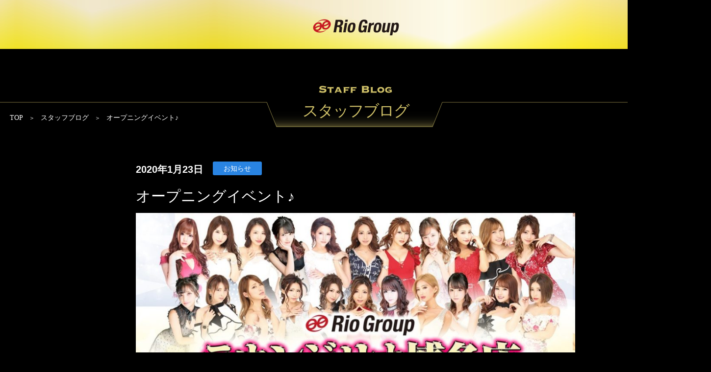

--- FILE ---
content_type: text/html; charset=UTF-8
request_url: https://www.riogroup.org/%E3%82%AA%E3%83%BC%E3%83%97%E3%83%8B%E3%83%B3%E3%82%B0%E3%82%A4%E3%83%99%E3%83%B3%E3%83%88%E2%99%AA/
body_size: 3147
content:
<!DOCTYPE html>
<html dir="ltr" lang="ja" prefix="og: https://ogp.me/ns#">
<head>
	<meta charset="UTF-8" />
	<meta http-equiv="Content-Script-Type" content="text/javascript" />
	<meta http-equiv="Content-Style-Type" content="text/css">
			<title>オープニングイベント♪｜日払いもOK！中洲の求人情報｜リオグループ求人サイト【公式】｜アルバイト・正社員募集｜キャバクラ・クラブ・ガールズバー</title>
		<meta name="description" content="中洲キャバクラ・クラブ・ガールズバーの求人・アルバイト情報。アルバイト・パート・正社員、キャバクラ・クラブで働いていただける方募集中！日払いOK！子育て中、WワークもOK！性別・学歴・経験は問いません。異業種からの転職も歓迎！お酒が飲めなくても大丈夫。送迎ありで通勤が安心ラクラク。" />
	<meta name="keywords" content="中洲,求人,アルバイト,キャバクラ,リオグループ,日払い" />
	<meta name="viewport" content="width=device-width,user-scalable=no,maximum-scale=1" />
	<link rel="canonical" href="https://www.riogroup.org/" />
	<link rel="stylesheet" href="https://www.riogroup.org/css/import.css" type="text/css" media="all" />
	<script type="text/javascript" src="https://www.riogroup.org/js/jquery-1.10.2.js"></script>
	<script type="text/javascript" src="https://www.riogroup.org/js/common.js"></script>
	<!--[if lt IE 8]>
		<script type="text/javascript" src="http://html5shim.googlecode.com/svn/trunk/html5.js"></script>
	<![endif]-->
		<!-- Global site tag (gtag.js) - Google Analytics -->
	<script async src="https://www.googletagmanager.com/gtag/js?id=UA-144117293-5"></script>
	<script>
	 window.dataLayer = window.dataLayer || [];
	 function gtag(){dataLayer.push(arguments);}
	 gtag('js', new Date());
	 gtag('config', 'UA-144117293-5');
	</script>
	<!-- Global site tag (gtag.js) - Google Ads: 695413761 -->
	<script async src="https://www.googletagmanager.com/gtag/js?id=AW-695413761"></script>
	<script> window.dataLayer = window.dataLayer || []; function gtag(){dataLayer.push(arguments);} gtag('js', new Date()); gtag('config', 'AW-695413761'); </script> 
	<!-- Event snippet for オンクリックコンバージョン conversion page In your html page, add the snippet and call gtag_report_conversion when someone clicks on the chosen link or button. -->
	<script> function gtag_report_conversion(url) { var callback = function () { if (typeof(url) != 'undefined') { window.location = url; } }; gtag('event', 'conversion', { 'send_to': 'AW-695413761/c7JlCOuLlbQBEIHYzMsC', 'event_callback': callback }); return false; } </script>
</head>
<body>
	<div id="wrapper">
		<header class="clearfix">
			<h1><a href="https://www.riogroup.org"><img src="https://www.riogroup.org/img/common/logo.png" alt="中洲・アルバイト・求人情報。キャバクラ・クラブ・ホステス"></a></h1>
			<p class="menu_sp sp"><a id="panel-btn"><span id="panel-btn-icon"></span></a></p>
			<div id="panel" class="menu">
				<div class="menu-box" style="display:none;">
					<div class="menu-box-inner">
						<div class="menu-list-index">
							<ul>
								<li><a href="https://www.riogroup.org">TOP</a></li>
								<li><a href="https://www.riogroup.org/floor">フロアレディ募集</a></li>
								<li><a href="https://www.riogroup.org/permanent">正社員募集</a></li>
								<li><a href="https://www.riogroup.org/parttime">アルバイト募集</a></li>
								<li><a href="https://www.riogroup.org/kitchen">キッチンスタッフ募集</a></li>
								<li><a href="https://www.riogroup.org/blog">スタッフブログ</a></li>
							</ul>
						</div>
					</div>
				</div>
			</div><!-- /.menu -->
		</header><article id="blog" class="low">
	<section class="sec01">
		<h2><img src="https://www.riogroup.org/img/blog/ttl_blog_en.png" alt="スタッフブログ"><br>スタッフブログ</h2>
		<div class="breadcrumb">
			<ul>
				<li><a href="https://www.riogroup.org">TOP</a></li>
				<li><a href="https://www.riogroup.org/blog">スタッフブログ</a></li>
				<li>オープニングイベント♪</li>
			</ul>
		</div>
		<div class="inner">
			<div class="blog_detail">
			    <p class="date">2020年1月23日</p>
				<p class="cate">お知らせ</p>
				<p class="ttl">オープニングイベント♪</p>
				
<figure class="wp-block-image size-large"><img loading="lazy" decoding="async" width="1024" height="1024" src="https://www.riogroup.org/wp/wp-content/uploads/2020/01/f5f6a36dfe3d38ca165f26e0428300c7-1024x1024.jpg" alt="" class="wp-image-242" srcset="https://www.riogroup.org/wp/wp-content/uploads/2020/01/f5f6a36dfe3d38ca165f26e0428300c7-1024x1024.jpg 1024w, https://www.riogroup.org/wp/wp-content/uploads/2020/01/f5f6a36dfe3d38ca165f26e0428300c7-300x300.jpg 300w, https://www.riogroup.org/wp/wp-content/uploads/2020/01/f5f6a36dfe3d38ca165f26e0428300c7-768x768.jpg 768w, https://www.riogroup.org/wp/wp-content/uploads/2020/01/f5f6a36dfe3d38ca165f26e0428300c7-100x100.jpg 100w, https://www.riogroup.org/wp/wp-content/uploads/2020/01/f5f6a36dfe3d38ca165f26e0428300c7.jpg 1080w" sizes="auto, (max-width: 1024px) 100vw, 1024px" /></figure>



<p>ラウンジリオ博多店オープンまで残すところ10日になりました！</p>



<p></p>



<p>ラウンジリオ博多店ではオープンイベントをオープン初日の2月3日より2月8日までの5日間で行います♪</p>



<p>そしてリオグループアプリ会員の皆様！</p>



<p>アプリ会員の方はオールタイム￥３０００でございますよ！！！</p>



<p>博多駅界隈で働いてるサラリーマンの皆様！居酒屋でご飯を食べて！ラウンジリオ博多店で可愛い女の子とお酒を飲んで！終電で帰れますよ！博多駅目の前！最高ですね！</p>



<figure class="wp-block-image size-large"><img loading="lazy" decoding="async" width="860" height="758" src="https://www.riogroup.org/wp/wp-content/uploads/2020/01/e015e47407699ceea848c3cd817fbddc.jpg" alt="" class="wp-image-243" srcset="https://www.riogroup.org/wp/wp-content/uploads/2020/01/e015e47407699ceea848c3cd817fbddc.jpg 860w, https://www.riogroup.org/wp/wp-content/uploads/2020/01/e015e47407699ceea848c3cd817fbddc-300x264.jpg 300w, https://www.riogroup.org/wp/wp-content/uploads/2020/01/e015e47407699ceea848c3cd817fbddc-768x677.jpg 768w, https://www.riogroup.org/wp/wp-content/uploads/2020/01/e015e47407699ceea848c3cd817fbddc-100x88.jpg 100w" sizes="auto, (max-width: 860px) 100vw, 860px" /></figure>



<p>博多駅筑紫口から出て、大通りの西日本シティ銀行横の道を入りまっすぐ進めば左手にすぐ大きな看板が見えます♪</p>



<p>まだまだ求人も募集しておりますよ！中洲では働きたくないな～なんて方には最高の立地です！終電までもOK!</p>



<p>大変便利な立地にありますので近所に住んでる学生さんやOLさんも掛け持ちでの勤務も問題なし！次の日は朝早いから・・・なんて日は早上がりもできますよ！自由シフト制なので自分でシフトを決めて頂けます！</p>



<p>未経験の方でも問題なく働けますので皆様の応募お待ちしております♪</p>



<p>そして男性幹部候補も大募集です！新規オープンのお店になりますので全てが真新しく、新天地で今までの経験を全て活かしませんか？全てがお給料として跳ね返ってきますよ！高待遇のリオグループで是非今までの経験を活かしてくださいね！お待ちしております！</p>
			</div>
			<div class="pager2">
				<ul class="pageNav">
					<li><a href="https://www.riogroup.org/%e3%82%aa%e3%83%bc%e3%83%97%e3%83%8b%e3%83%b3%e3%82%b0%e3%82%b9%e3%82%bf%e3%83%83%e3%83%95%e5%a4%a7%e5%8b%9f%e9%9b%86%ef%bc%81/" rel="prev">< 前のブログ</a></li>
					<li><a href="https://www.riogroup.org/blog">ブログ一覧に戻る</a></li>
					<li><a href="https://www.riogroup.org/%e3%83%a9%e3%82%a6%e3%83%b3%e3%82%b8%e3%83%aa%e3%82%aa%e5%8d%9a%e5%a4%9a%e3%82%aa%e3%83%bc%e3%83%97%e3%83%b3%e7%9b%ae%e5%89%8d%ef%bc%81/" rel="next">次のブログ ></a></li>
				</ul>
			</div>
		</div>
	</section>
</article>
  
		<footer>
			<h1><img src="https://www.riogroup.org/img/common/logo_f.png" alt="中洲・アルバイト・求人情報「リオグループ」キャバクラ・クラブ" /></h1>
		</footer>
		<div id="pageTop"><a href="#wrapper" class="alpha"><img src="https://www.riogroup.org/img/common/btn_pagetop.png" alt="ページの先頭へ戻る" /></a></div>
	</div>
</body>
</html>

--- FILE ---
content_type: text/css
request_url: https://www.riogroup.org/css/import.css
body_size: -47
content:
@import "reset.css";
@import "base.css";
@import "style.css";


--- FILE ---
content_type: text/css
request_url: https://www.riogroup.org/css/reset.css
body_size: 168
content:

/* ****************************************************
	���Z�b�g
***************************************************** */
body, div,
dl, dt, dd, ul, ol, li,
h1, h2, h3, h4, h5, h6,
pre, form, fieldset, input, textarea,
p, blockquote, th, td, figure {
	margin:0;
	padding:0;
}

img {
	border:0;
	vertical-align:bottom;
}
p.btm img {
	border:0;
	vertical-align:top;
}

address, caption, cite, code, dfn, em, strong, th, var {
	font-style:normal;
	font-weight:normal;
}

ul {
	list-style:none;
}

caption, th {
	text-align:left;
}

h1, h2, h3, h4, h5, h6 {
	font-size:100%;
	font-weight:normal;
}



--- FILE ---
content_type: text/css
request_url: https://www.riogroup.org/css/base.css
body_size: 1929
content:
@charset "UTF-8";
/* html
------------------------------------------------- */
html {
  overflow-y: scroll;
  height: 100%; }

/* body
------------------------------------------------- */
body {
  background: #000;
  width: 100%;
  min-width: 1450px;
  height: 100%;
  color: #000;
  font-size: 24px;
  line-height: 1.6;
  font-family: "游明朝", YuMincho, "ヒラギノ明朝 ProN W3", "Hiragino Mincho ProN", "HG明朝E", "ＭＳ Ｐ明朝", "ＭＳ 明朝", serif;
  _display: inline;
  _zoom: 1; }
  body .pc {
    display: block; }
  body .sp {
    display: none; }

@media (min-device-width: 641px) and (max-device-width: 1024px) {
  body {
    min-width: 1024px; } }
@media (max-width: 640px) {
  body {
    min-width: 320px;
    max-width: 640px;
    font-size: 13px; }
    body img {
      width: 100%;
      height: auto; }
    body .pc {
      display: none; }
    body .sp {
      display: block; } }
/* wrapper
------------------------------------------------- */
#wrapper {
  width: 100%;
  height: 100%;
  margin: 0 auto;
  padding: 0;
  text-align: left;
  position: relative; }

/* header
------------------------------------------------- */
header {
  background: url("../img/common/bg_header.jpg") no-repeat center top;
  height: 100px; }
  header h1 {
    padding: 35px 0 0;
    text-align: center; }

@media (max-width: 640px) {
  header {
    position: fixed;
    top: 0;
    background-size: cover;
    width: 94%;
    height: auto;
    padding: 4% 3%;
    z-index: 9999; }
    header h1 {
      width: 40%;
      float: left;
      margin: 0;
      padding: 2% 0 0; }
    header .menu_sp {
      width: 10%;
      float: right;
      margin: 0; }
    header #panel-btn {
      display: inline-block;
      position: relative; }
    header #panel-btn-icon {
      display: block;
      position: absolute;
      top: 50%;
      left: 50%;
      background: #000;
      width: 34px;
      height: 4px;
      margin: -1px 0 0 0;
      transition: .2s; }
    header #panel-btn-icon:before, header #panel-btn-icon:after {
      display: block;
      content: "";
      position: absolute;
      top: 50%;
      left: 50%;
      background: #000;
      width: 34px;
      height: 4px;
      margin-left: -17px;
      transition: .3s; }
    header #panel-btn-icon:before {
      margin-top: -14px; }
    header #panel-btn-icon:after {
      margin-top: 11px; }
    header #panel-btn .close {
      background: transparent; }
    header #panel-btn .close:before, header #panel-btn .close:after {
      margin-top: 0; }
    header #panel-btn .close:before {
      transform: rotate(-45deg);
      -webkit-transform: rotate(-45deg); }
    header #panel-btn .close:after {
      transform: rotate(-135deg);
      -webkit-transform: rotate(-135deg); }
    header .menu-box {
      display: block;
      width: 100%;
      height: auto;
      z-index: 9999;
      position: absolute;
      top: 98%;
      left: 0; }
      header .menu-box:after {
        content: ""; }
      header .menu-box .menu-box-inner {
        display: block;
        background: #cfc068;
        padding: 0; }
      header .menu-box .menu-list-index li {
        border-bottom: 1px solid #000;
        background: url(../img/common/icon_arrow_btn.png) no-repeat 4% center;
        background-size: 7px auto; }
        header .menu-box .menu-list-index li a {
          display: block;
          padding: 3% 5%;
          font-weight: bold;
          text-decoration: none; } }
/* mv
------------------------------------------------- */
#mv {
  width: 100%;
  height: 875px; }

.bg-slider {
  width: 100vw;
  height: 100vh;
  background-position: center center;
  background-size: cover;
  display: flex;
  align-items: center;
  justify-content: center; }

@media (min-device-width: 641px) and (max-device-width: 1024px) {
  #mv {
    height: 600px; }
    #mv p {
      width: 60%;
      margin: 0 auto;
      padding-top: 170px; }
      #mv p img {
        width: 100%;
        height: auto; } }
@media (max-width: 640px) {
  #mv {
    height: 300px;
    padding-top: 17%; }
    #mv p {
      width: 70%;
      margin: 0 auto; } }
/* article
------------------------------------------------- */
article h2 {
  background: url("../img/common/bg_ttl01.png") no-repeat center bottom;
  height: 110px;
  margin-bottom: 70px;
  text-align: center;
  color: #cfc068;
  font-size: 32px;
  letter-spacing: -2px; }
  article h2 img {
    margin-bottom: 10px; }
article .breadcrumb {
  position: absolute;
  top: 130px;
  left: 20px; }
  article .breadcrumb ul {
    overflow: hidden; }
    article .breadcrumb ul li {
      float: left;
      color: #fff;
      font-size: 14px; }
      article .breadcrumb ul li a {
        color: #fff;
        text-decoration: none; }
        article .breadcrumb ul li a:hover {
          color: #cfc068; }
      article .breadcrumb ul li a::after {
        display: inline-block;
        content: '\FF1E';
        margin: 0 1em;
        color: #fff;
        font-size: 12px; }
article h3.type01 {
  background: url("../img/common/bg_ttl01.png") no-repeat center bottom;
  height: 60px;
  margin-bottom: 70px;
  text-align: center;
  color: #cfc068;
  font-size: 32px;
  letter-spacing: 2px; }
article h3.type02 {
  background: url("../img/common/bg_ttl02.png") no-repeat center bottom;
  height: 60px;
  margin-bottom: 50px;
  text-align: center;
  color: #000;
  font-size: 32px;
  letter-spacing: 2px; }
article .support {
  margin-bottom: 110px;
  text-align: center; }
article .block_taiken {
  width: 1384px;
  margin: 0 auto;
  position: relative; }
  article .block_taiken .box_top {
    height: 4px; }
    article .block_taiken .box_top img {
      vertical-align: top; }
  article .block_taiken .box {
    background: url("../img/common/bg_box_mdl.png") repeat-y center top;
    padding: 95px 26px 25px; }
    article .block_taiken .box .ttl_taiken {
      position: absolute;
      top: -65px;
      left: 210px; }
    article .block_taiken .box ul.contact {
      overflow: hidden; }
      article .block_taiken .box ul.contact li {
        width: 436px;
        float: left;
        margin-right: 10px; }
        article .block_taiken .box ul.contact li:last-child {
          margin-right: 0; }
  article .block_taiken .box_btm {
    height: 4px; }
    article .block_taiken .box_btm img {
      vertical-align: top; }

@media (min-device-width: 641px) and (max-device-width: 1024px) {
  article .block_taiken {
    width: 100%; }
    article .block_taiken .box_top img {
      width: 100%;
      height: auto; }
    article .block_taiken .box {
      background-size: 100% auto;
      padding: 95px 3% 25px; }
      article .block_taiken .box .ttl_taiken {
        position: absolute;
        top: -50px;
        left: 10%;
        width: 80%; }
        article .block_taiken .box .ttl_taiken img {
          width: 100%;
          height: auto; }
      article .block_taiken .box ul.contact li {
        width: 32%;
        margin-right: 2%; }
        article .block_taiken .box ul.contact li img {
          width: 100%;
          height: auto; }
    article .block_taiken .box_btm img {
      width: 100%;
      height: auto; } }
@media (max-width: 640px) {
  article.low {
    padding-top: 12%; }
  article h2 {
    background-size: auto 38px;
    height: 60px;
    margin-bottom: 5%;
    font-size: 16px; }
    article h2 img {
      margin-bottom: 2%;
      width: auto;
      height: 12px; }
  article .breadcrumb {
    position: relative;
    top: 0;
    left: 3%;
    margin-bottom: 7%; }
    article .breadcrumb ul li {
      font-size: 12px; }
      article .breadcrumb ul li a:hover {
        color: #fff; }
  article h3.type01 {
    background-size: auto 38px;
    height: 40px;
    margin-bottom: 7%;
    font-size: 18px; }
  article h3.type02 {
    background-size: auto 38px;
    height: 40px;
    margin-bottom: 7%;
    font-size: 18px; }
  article .support {
    margin-bottom: 5%; }
  article .block_taiken {
    width: 100%;
    margin: 0 auto; }
    article .block_taiken .box_top {
      display: none; }
    article .block_taiken .box {
      border: none;
      background: none;
      padding: 2% 0 3%; }
      article .block_taiken .box .ttl_taiken {
        position: relative;
        top: 0;
        left: 0;
        width: 100%;
        margin-bottom: 5%; }
      article .block_taiken .box ul.contact li {
        width: 100%;
        margin: 0 0 2%; }
        article .block_taiken .box ul.contact li:last-child {
          margin: 0; }
    article .block_taiken .box_btm {
      display: none; } }
* html #pageTop {
  position: absolute; }

#pageTop {
  position: fixed;
  width: 70px;
  height: 70px;
  right: 2%;
  bottom: 4%;
  z-index: 1000;
 }

@media (max-width: 640px) {
  * html #pageTopSp {
    position: absolute; }

  #pageTop {
    position: fixed;
    width: 10%;
    height: auto;
    right: 2%;
    bottom: 2%;
    z-index: 10; }
}
/* footer
------------------------------------------------- */
footer {
  border-top: 1px solid #fff;
  width: 100%;
  padding: 30px 0;
  text-align: center; }

@media (max-width: 640px) {
  footer {
    padding: 6% 0; }
    footer h1 {
      width: 40%;
      margin: 0 auto; } }
/* *******************************************
     common
******************************************* */
/* link
------------------------------------------------- */
a:link,
a:visited {
  color: #000;
  text-decoration: none; }

a:hover,
a:active {
  color: #000;
  text-decoration: underline; }

/* alpha
------------------------------------------------- */
a img {
  -webkit-transition: 0.3s ease-in-out;
  -moz-transition: 0.3s ease-in-out;
  -o-transition: 0.3s ease-in-out;
  transition: 0.3s ease-in-out; }

a.alpha:hover img {
  opacity: 0.7;
  filter: alpha(opacity=70);
  -moz-transition: .5s;
  -webkit-transition: .5s;
  -o-transition: .5s;
  -ms-transition: .5s;
  transition: .5s; }

@media (max-width: 640px) {
  a img {
    -webkit-transition: 0s ease-in-out;
    -moz-transition: 0s ease-in-out;
    -o-transition: 0s ease-in-out;
    transition: 0s ease-in-out; }

  a.alpha:hover img {
    opacity: 0.7;
    filter: alpha(opacity=70);
    -moz-transition: 0s;
    -webkit-transition: 0s;
    -o-transition: 0s;
    -ms-transition: 0s;
    transition: 0s; } }
/* clearfix
------------------------------------------------- */
.clearfix:after {
  content: ".";
  display: block;
  height: 0;
  clear: both;
  visibility: hidden; }


--- FILE ---
content_type: text/css
request_url: https://www.riogroup.org/css/style.css
body_size: 5024
content:
@charset "UTF-8";
/* *******************************************
     top
******************************************* */
#top .sec01 {
  padding: 50px 0 80px; }
  #top .sec01 .inner {
    width: 1384px;
    margin: 0 auto; }

    #top .sec01 .inner ul.job {
      margin-bottom: 120px;
      overflow: hidden;
     }
      #top .sec01 .inner ul.job li {
        width: 337px;
        float: left;
        margin-right: 12px; }
        #top .sec01 .inner ul.job li:last-child {
          margin-right: 0; }
    #top .sec01 .inner .txt {
      margin-bottom: 20px;
      text-align: center;
      color: #fff;
      font-size: 32px; }

    .banner-area01{
      display:block;
      margin:0px 0px 7em;
    }
    .banner-area01 .sub-ttl{
      text-align:center;
      display:block;
      max-width: 200px;
      width: 100%;
      margin: 0px auto 20px;      
    }
    .pc-block{display:block;}
    .sp-block{display:none;}


@media screen and (max-width:640px){

  .banner-area01{
    display:block;
    margin:0px 0px 2em;
  }
  .banner-area01 .sub-ttl{
    text-align:center;
    display:block;
    max-width: 100px;
    width: 100%;
    margin: 0px auto 20px;      
  }
  .pc-block{display:none;}
  .sp-block{display:block;}

}



@media (min-device-width: 641px) and (max-device-width: 1024px) {
  #top .sec01 .inner {
    width: 94%; }
    #top .sec01 .inner ul.job li {
      width: 24%;
      margin-right: 1.333%; }
      #top .sec01 .inner ul.job li img {
        width: 100%;
        height: auto; } }
@media (max-width: 640px) {
  #top .sec01 {
    padding: 6% 0 8%; }
    #top .sec01 .inner {
      width: 94%; }
      #top .sec01 .inner ul.job {
        margin-bottom: 5%; }
        #top .sec01 .inner ul.job li {
          width: 49%;
          margin-right: 0; }
          #top .sec01 .inner ul.job li:nth-child(even) {
            float: right; }
          #top .sec01 .inner ul.job li:nth-child(-n+2) {
            margin-bottom: 2%; }
      #top .sec01 .inner .txt {
        margin-bottom: 5%;
        font-size: 18px; } }
#top .sec02 {
  background: #cfc068;
  padding: 50px 0 60px; }
  #top .sec02 .inner {
    width: 1450px;
    margin: 0 auto; }
    #top .sec02 .inner ul {
      border: 4px solid #000;
      margin-top: 430px;
      padding: 80px 28.5px 25px; }
      #top .sec02 .inner ul li {
        width: 448px;
        float: left;
        margin-top: -450px;
        margin-right: 20px; }
        #top .sec02 .inner ul li:last-child {
          margin-right: 0; }
        #top .sec02 .inner ul li figure {
          margin-bottom: 15px; }
        #top .sec02 .inner ul li h4 {
          margin-bottom: 5px;
          text-align: center;
          font-size: 40px; }
        #top .sec02 .inner ul li p {
          line-height: 1.2; }

@media (min-device-width: 641px) and (max-device-width: 1024px) {
  #top .sec02 .inner {
    width: 94%; }
    #top .sec02 .inner ul {
      border: none;
      margin-top: 0;
      padding: 0; }
      #top .sec02 .inner ul li {
        width: 32%;
        margin-top: 0;
        margin-right: 2%; }
        #top .sec02 .inner ul li figure img {
          width: 100%;
          height: auto; }
        #top .sec02 .inner ul li h4 {
          font-size: 24px; }
        #top .sec02 .inner ul li p {
          font-size: 18px; } }
@media (max-width: 640px) {
  #top .sec02 {
    padding: 5% 0; }
    #top .sec02 .inner {
      width: 94%; }
      #top .sec02 .inner ul {
        border: none;
        margin-top: 0;
        padding: 0; }
        #top .sec02 .inner ul li {
          width: 100%;
          float: none;
          margin: 0 0 7%; }
          #top .sec02 .inner ul li figure {
            width: 70%;
            margin: 0 auto 2%; }
          #top .sec02 .inner ul li h4 {
            margin-bottom: 1%;
            font-size: 18px; } }
#top .sec03 {
  padding: 60px 0 60px; }
  #top .sec03 .inner {
    width: 1388px;
    margin: 0 auto; }
    #top .sec03 .inner .ttl {
      margin-bottom: 35px;
      text-align: center; }
    #top .sec03 .inner ul.type01 {
      margin-bottom: 40px;
      overflow: hidden; }
      #top .sec03 .inner ul.type01 li {
        margin-bottom: 10px; }
        #top .sec03 .inner ul.type01 li:first-child {
          background: #fff;
          width: 100%;
          text-align: center; }
        #top .sec03 .inner ul.type01 li:nth-child(n+2) {
          float: left;
          margin-right: 10px; }
        #top .sec03 .inner ul.type01 li:nth-child(3n+4) {
          margin-right: 0; }

@media (min-device-width: 641px) and (max-device-width: 1024px) {
  #top .sec03 {
    padding: 60px 0 30px; }
    #top .sec03 .inner {
      width: 94%; }
      #top .sec03 .inner ul.type01 li:nth-child(n+2) {
        width: 32.5%;
        margin-right: 1.25%; }
        #top .sec03 .inner ul.type01 li:nth-child(n+2) img {
          width: 100%;
          height: auto; }
      #top .sec03 .inner ul.type01 li:nth-child(3n+4) {
        margin-right: 0; } }
@media (max-width: 640px) {
  #top .sec03 {
    padding: 6% 0 3%; }
    #top .sec03 .inner {
      width: 94%; }
      #top .sec03 .inner .ttl {
        margin-bottom: 5%; }
      #top .sec03 .inner ul.type01 {
        margin-bottom: 5%; }
        #top .sec03 .inner ul.type01 li {
          margin-bottom: 2%; }
          #top .sec03 .inner ul.type01 li:first-child {
            width: 80%;
            float: none;
            padding: 0 10%; }
          #top .sec03 .inner ul.type01 li:nth-child(n+2) {
            width: 49%;
            margin-right: 0; }
          #top .sec03 .inner ul.type01 li:nth-child(2n+2) {
            clear: both;
            float: left; }
          #top .sec03 .inner ul.type01 li:nth-child(2n+3) {
            float: right; } }
#top .sec04 {
  background: #cfc068;
  padding: 50px 0 60px; }
  #top .sec04 .inner {
    width: 1450px;
    margin: 0 auto; }
    #top .sec04 .inner .box {
      border: 4px solid #000;
      margin-top: 430px;
      padding: 80px 28.5px 25px; }
      #top .sec04 .inner .box ul {
        margin-top: -450px;
        margin-bottom: 20px;
        overflow: hidden; }
        #top .sec04 .inner .box ul li {
          width: 682px; }
          #top .sec04 .inner .box ul li:first-child {
            float: left; }
          #top .sec04 .inner .box ul li:last-child {
            float: right; }
      #top .sec04 .inner .box h4 {
        margin-bottom: 5px;
        text-align: center;
        font-size: 40px; }
      #top .sec04 .inner .box p {
        line-height: 1.2; }

@media (min-device-width: 641px) and (max-device-width: 1024px) {
  #top .sec04 .inner {
    width: 94%; }
    #top .sec04 .inner .box {
      border: none;
      margin-top: 0;
      padding: 0; }
      #top .sec04 .inner .box ul {
        margin-top: 0; }
        #top .sec04 .inner .box ul li {
          width: 49%; }
          #top .sec04 .inner .box ul li img {
            width: 100%;
            height: auto; }
      #top .sec04 .inner .box h4 {
        font-size: 24px; }
      #top .sec04 .inner .box p {
        font-size: 18px; } }
@media (max-width: 640px) {
  #top .sec04 {
    padding: 5% 0 6%; }
    #top .sec04 .inner {
      width: 94%; }
      #top .sec04 .inner .box {
        border: none;
        margin-top: 0;
        padding: 0; }
        #top .sec04 .inner .box ul {
          margin-top: 0;
          margin-bottom: 3%; }
          #top .sec04 .inner .box ul li {
            width: 100%;
            margin-bottom: 2%; }
        #top .sec04 .inner .box h4 {
          margin-bottom: 1%;
          font-size: 18px; } }
#top .sec05 {
  padding: 70px 0 70px; }
  #top .sec05 .inner {
    width: 94%;
    margin: 0 auto; }
    #top .sec05 .inner .ttl {
      margin-bottom: 35px;
      text-align: center; }
    #top .sec05 .inner .kari img {
      width: 100%;
      height: auto; }

@media (min-device-width: 641px) and (max-device-width: 1024px) {
  #top .sec05 .inner {
    max-width: 94%; } }
@media (max-width: 640px) {
  #top .sec05 {
    padding: 7% 0; }
    #top .sec05 .inner {
      max-width: 94%; }
      #top .sec05 .inner .ttl {
        width: 40%;
        margin: 0 auto 7%; } }
#top .sec06 {
  background: #cfc068;
  padding: 50px 0 60px; }
  #top .sec06 .inner {
    width: 1388px;
    margin: 0 auto; }
    #top .sec06 .inner ul {
      margin-bottom: 35px;
      overflow: hidden; }
      #top .sec06 .inner ul li {
        width: 448px;
        float: left;
        margin-right: 20px;
        overflow: hidden; }
        #top .sec06 .inner ul li:last-child {
          margin-right: 0; }
        #top .sec06 .inner ul li .date {
          float: left;
          margin-bottom: 10px;
          font-size: 20px;
          font-weight: bold;
          font-family: YuGothic,'Yu Gothic','Hiragino Kaku Gothic ProN','ヒラギノ角ゴ ProN W3',sans-serif; }
        #top .sec06 .inner ul li .cate {
          border-radius: 3px;
          background: #2984e2;
          width: 100px;
          float: left;
          margin-left: 20px;
          padding: 3px 0;
          text-align: center;
          color: #fff;
          font-size: 14px;
          font-family: YuGothic,'Yu Gothic','Hiragino Kaku Gothic ProN','ヒラギノ角ゴ ProN W3',sans-serif; }
        #top .sec06 .inner ul li figure {
          clear: both;
          margin-bottom: 15px; }
          #top .sec06 .inner ul li figure img {
            width: 100%;
            height: auto; }
        #top .sec06 .inner ul li .ttl {
          font-size: 30px; }
        #top .sec06 .inner ul li a:hover {
          text-decoration: none; }
    #top .sec06 .inner .btn a {
      display: block;
      background: #000;
      width: 500px;
      height: 75px;
      margin: 0 auto;
      padding-top: 25px;
      text-align: center;
      color: #cfc068 !important;
      font-size: 32px;
      -webkit-transition: 0.3s ease-in-out;
      -moz-transition: 0.3s ease-in-out;
      -o-transition: 0.3s ease-in-out;
      transition: 0.3s ease-in-out; }
      #top .sec06 .inner .btn a:hover {
        background: #666;
        text-decoration: none;
        -moz-transition: .5s;
        -webkit-transition: .5s;
        -o-transition: .5s;
        -ms-transition: .5s;
        transition: .5s; }

@media (min-device-width: 641px) and (max-device-width: 1024px) {
  #top .sec06 .inner {
    width: 94%; }
    #top .sec06 .inner ul li {
      width: 32%;
      margin-right: 2%; }
      #top .sec06 .inner ul li .date {
        font-size: 18px; }
      #top .sec06 .inner ul li .ttl {
        margin-bottom: 5px;
        font-size: 24px; }
    #top .sec06 .inner .btn a {
      width: 400px;
      height: 55px;
      padding-top: 15px;
      font-size: 24px; }
      #top .sec06 .inner .btn a:hover {
        background: #000; } }
@media (max-width: 640px) {
  #top .sec06 {
    padding: 5% 0 6%; }
    #top .sec06 .inner {
      width: 94%; }
      #top .sec06 .inner ul {
        margin-bottom: 4%; }
        #top .sec06 .inner ul li {
          width: 48%;
          margin-right: 0;
          margin-bottom: 7%; }
          #top .sec06 .inner ul li:nth-child(even) {
            float: right; }
          #top .sec06 .inner ul li .date {
            margin-bottom: 3%;
            font-size: 14px; }
          #top .sec06 .inner ul li .cate {
            width: 60px;
            margin-left: 10px;
            padding: 2px 0;
            font-size: 10px; }
          #top .sec06 .inner ul li figure {
            margin-bottom: 3%; }
          #top .sec06 .inner ul li .ttl {
            font-size: 18px; }
      #top .sec06 .inner .btn a {
        width: 100%;
        height: 36px;
        padding-top: 13px;
        font-size: 18px; }
        #top .sec06 .inner .btn a:hover {
          background: #000; } }
#top .sec07 {
  padding: 50px 0 70px; }
  #top .sec07 .inner {
    width: 1388px;
    margin: 0 auto; }
    #top .sec07 .inner dl {
      overflow: hidden; }
      #top .sec07 .inner dl dt {
        float: left; }
      #top .sec07 .inner dl dd {
        float: right; }

@media (min-device-width: 641px) and (max-device-width: 1024px) {
  #top .sec07 .inner {
    width: 94%; }
    #top .sec07 .inner dl dt {
      width: 49%; }
    #top .sec07 .inner dl dd {
      width: 49%; }
    #top .sec07 .inner dl img {
      width: 100%;
      height: auto; } }
@media (max-width: 640px) {
  #top .sec07 {
    padding: 5% 0 7%; }
    #top .sec07 .inner {
      width: 94%; }
      #top .sec07 .inner dl dt {
        float: none;
        margin-bottom: 2%; }
      #top .sec07 .inner dl dd {
        float: none; } }
#top .sec_store {
  background: #fff;
  padding: 60px 0 50px; }
  #top .sec_store .inner {
    width: 1070px;
    margin: 0 auto; }
    #top .sec_store .inner .ttl {
      margin-bottom: 50px;
      text-align: center; }
    #top .sec_store .inner ul {
      overflow: hidden; }
      #top .sec_store .inner ul li {
        float: left;
        margin-right: 15px;
        margin-bottom: 20px; }
        #top .sec_store .inner ul li:nth-child(7n) {
          margin-right: 0; }

@media (min-device-width: 641px) and (max-device-width: 1024px) {
  #top .sec_store .inner {
    width: 94%; }
    #top .sec_store .inner ul li {
      width: 13.5%;
      margin-right: 0.9%; }
      #top .sec_store .inner ul li img {
        width: 100%;
        height: auto; } }
@media (max-width: 640px) {
  #top .sec_store {
    padding: 6% 0 5%; }
    #top .sec_store .inner {
      width: 94%; }
      #top .sec_store .inner .ttl {
        width: 40%;
        margin: 0 auto 6%; }
      #top .sec_store .inner ul li {
        width: 32%;
        float: left;
        margin-right: 2%;
        margin-bottom: 2%; }
        #top .sec_store .inner ul li:nth-child(3n) {
          margin-right: 0 !important; }
        #top .sec_store .inner ul li:nth-child(7n) {
          margin-right: 2%; } }
/* *******************************************
     job
******************************************* */
#job .sec01 {
  padding: 50px 0 0;
  position: relative; }
  #job .sec01 .inner {
    width: 1384px;
    margin: 0 auto; }
    #job .sec01 .inner .box_top {
      height: 4px; }
      #job .sec01 .inner .box_top img {
        vertical-align: top; }
    #job .sec01 .inner .box01 {
      background: url("../img/common/bg_box_mdl.png") repeat-y center top;
      padding: 0 4px;
      overflow: hidden; }
      #job .sec01 .inner .box01 figure {
        width: 536px;
        float: left; }
        #job .sec01 .inner .box01 figure + div {
          width: 770px;
          float: right;
          padding: 30px 35px 0;
          color: #fff; }
          #job .sec01 .inner .box01 figure + div ul li:first-child {
            margin-bottom: 30px; }
          #job .sec01 .inner .box01 figure + div ul li h4 {
            border-bottom: 1px solid #fff;
            width: 470px;
            margin-bottom: 20px;
            padding-bottom: 5px;
            font-size: 40px; }
            #job .sec01 .inner .box01 figure + div ul li h4 span {
              margin-left: 25px;
              font-size: 16px;
              font-weight: bold; }
          #job .sec01 .inner .box01 figure + div ul li p {
            line-height: 1.2; }
          #job .sec01 .inner .box01 figure + div .txt_box h4 {
            border-bottom: 1px solid #fff;
            width: 470px;
            margin-bottom: 20px;
            padding-bottom: 5px;
            font-size: 40px; }
            #job .sec01 .inner .box01 figure + div .txt_box h4 span {
              margin-left: 25px;
              font-size: 16px;
              font-weight: bold; }
          #job .sec01 .inner .box01 figure + div .txt_box p {
            margin-bottom: 20px;
            line-height: 1.2; }
    #job .sec01 .inner .box_btm {
      height: 4px;
      margin-bottom: 40px; }
      #job .sec01 .inner .box_btm img {
        vertical-align: top; }
    #job .sec01 .inner .pict {
      margin-bottom: 40px;
      overflow: hidden; }
      #job .sec01 .inner .pict li {
        width: 448px;
        float: left;
        margin-right: 20px; }
        #job .sec01 .inner .pict li:last-child {
          margin-right: 0; }
    #job .sec01 .inner .box02 {
      background: url("../img/common/bg_box_mdl.png") repeat-y center top;
      padding: 0 4px;
      overflow: hidden; }
      #job .sec01 .inner .box02 h3 {
        background: #cfc068;
        padding: 15px 0;
        text-align: center;
        font-size: 48px;
        letter-spacing: -2px; }
      #job .sec01 .inner .box02 .detail {
        padding: 24px 24px 20px; }
        #job .sec01 .inner .box02 .detail h4 {
          border-bottom: 1px solid #fff;
          width: 470px;
          margin: 0 auto 5px;
          padding-bottom: 5px;
          text-align: center;
          color: #fff;
          font-size: 36px; }
          #job .sec01 .inner .box02 .detail h4 + p {
            margin-bottom: 5px;
            text-align: center;
            color: #cfc068;
            font-size: 36px; }
            #job .sec01 .inner .box02 .detail h4 + p span {
              font-size: 55px; }
        #job .sec01 .inner .box02 .detail table {
          width: 100%; }
          #job .sec01 .inner .box02 .detail table th {
            border-right: 3px solid #000;
            border-bottom: 3px solid #000;
            background: #cfc068;
            width: 320px;
            padding: 23px 0;
            text-align: center; }
          #job .sec01 .inner .box02 .detail table td {
            border-bottom: 3px solid #000;
            background: #fff;
            padding: 23px 30px; }

@media (min-device-width: 641px) and (max-device-width: 1024px) {
  #job .sec01 .inner {
    width: 94%; }
    #job .sec01 .inner .box_top img {
      width: 100%;
      height: auto; }
    #job .sec01 .inner .box01 {
      background-size: 100% auto; }
      #job .sec01 .inner .box01 figure {
        width: 40%; }
        #job .sec01 .inner .box01 figure img {
          width: 100%;
          height: auto; }
        #job .sec01 .inner .box01 figure + div {
          width: 54%;
          padding: 3% 3% 0; }
          #job .sec01 .inner .box01 figure + div ul li h4 {
            width: 60%;
            font-size: 24px; }
            #job .sec01 .inner .box01 figure + div ul li h4 span {
              font-size: 14px; }
          #job .sec01 .inner .box01 figure + div ul li p {
            font-size: 16px; }
          #job .sec01 .inner .box01 figure + div .txt_box h4 {
            width: 60%;
            font-size: 24px; }
            #job .sec01 .inner .box01 figure + div .txt_box h4 span {
              font-size: 14px; }
          #job .sec01 .inner .box01 figure + div .txt_box p {
            margin-bottom: 2%;
            font-size: 16px; }
    #job .sec01 .inner .box_btm img {
      width: 100%;
      height: auto; }
    #job .sec01 .inner .pict {
      margin-bottom: 40px;
      overflow: hidden; }
      #job .sec01 .inner .pict li {
        width: 32%;
        margin-right: 2%; }
        #job .sec01 .inner .pict li img {
          width: 100%;
          height: auto; }
    #job .sec01 .inner .box02 {
      background-size: 100% auto; }
      #job .sec01 .inner .box02 h3 {
        padding: 10px 0;
        font-size: 36px; }
      #job .sec01 .inner .box02 .detail h4 {
        font-size: 30px; }
        #job .sec01 .inner .box02 .detail h4 + p {
          font-size: 30px; }
          #job .sec01 .inner .box02 .detail h4 + p span {
            font-size: 40px; }
      #job .sec01 .inner .box02 .detail table th {
        width: 25%;
        padding: 2% 0; }
      #job .sec01 .inner .box02 .detail table td {
        padding: 2% 3%; } }
@media (max-width: 640px) {
  #job .sec01 {
    padding: 10% 0 0; }
    #job .sec01 .inner {
      width: 94%; }
      #job .sec01 .inner .box_top {
        display: none; }
      #job .sec01 .inner .box01 {
        border: 3px solid #cfc068;
        background: none;
        margin-bottom: 7%;
        padding: 0;
        overflow: hidden; }
        #job .sec01 .inner .box01 figure {
          width: 100%;
          float: none; }
          #job .sec01 .inner .box01 figure + div {
            width: 94%;
            float: none;
            padding: 5% 3%; }
            #job .sec01 .inner .box01 figure + div ul li:first-child {
              margin-bottom: 5%; }
            #job .sec01 .inner .box01 figure + div ul li h4 {
              width: 100%;
              margin-bottom: 3%;
              padding-bottom: 1%;
              font-size: 18px; }
              #job .sec01 .inner .box01 figure + div ul li h4 span {
                margin-left: 5%;
                font-size: 10px; }
            #job .sec01 .inner .box01 figure + div .txt_box h4 {
              width: 100%;
              margin-bottom: 3%;
              padding-bottom: 1%;
              font-size: 18px; }
              #job .sec01 .inner .box01 figure + div .txt_box h4 span {
                margin-left: 5%;
                font-size: 10px; }
            #job .sec01 .inner .box01 figure + div .txt_box p {
              margin-bottom: 4%;
              font-size: 12px; }
      #job .sec01 .inner .box_btm {
        display: none; }
      #job .sec01 .inner .pict {
        margin-bottom: 7%; }
        #job .sec01 .inner .pict li {
          width: 32%;
          margin-right: 2%; }
      #job .sec01 .inner .box02 {
        border: 3px solid #cfc068;
        background: none;
        margin-bottom: 5%;
        padding: 0; }
        #job .sec01 .inner .box02 h3 {
          padding: 3% 0;
          font-size: 20px;
          font-weight: bold; }
        #job .sec01 .inner .box02 .detail {
          padding: 5% 3%; }
          #job .sec01 .inner .box02 .detail h4 {
            width: 80%;
            margin: 0 auto 1%;
            padding-bottom: 1%;
            font-size: 18px; }
            #job .sec01 .inner .box02 .detail h4 + p {
              margin-bottom: 1%;
              font-size: 14px; }
              #job .sec01 .inner .box02 .detail h4 + p span {
                font-size: 24px; }
          #job .sec01 .inner .box02 .detail table th {
            border-right: 3px solid #000;
            border-bottom: 3px solid #000;
            background: #cfc068;
            width: 30%;
            padding: 3% 0;
            text-align: center; }
          #job .sec01 .inner .box02 .detail table td {
            border-bottom: 3px solid #000;
            background: #fff;
            padding: 3% 3%; } }
#job .sec_tokuten {
  padding: 40px 0 0; }
  #job .sec_tokuten .inner {
    width: 1388px;
    margin: 0 auto; }
    #job .sec_tokuten .inner h3 {
      border-bottom: 1px solid #fff;
      width: 320px;
      margin: 0 auto 35px;
      text-align: center;
      font-size: 30px;
      color: #fff;
      letter-spacing: -2px; }
    #job .sec_tokuten .inner ul.type01 {
      margin-bottom: 40px;
      overflow: hidden; }
      #job .sec_tokuten .inner ul.type01 li {
        margin-bottom: 10px; }
        #job .sec_tokuten .inner ul.type01 li:first-child {
          background: #fff;
          width: 100%;
          text-align: center; }
        #job .sec_tokuten .inner ul.type01 li:nth-child(n+2) {
          float: left;
          margin-right: 10px; }
        #job .sec_tokuten .inner ul.type01 li:nth-child(3n+4) {
          margin-right: 0; }
    #job .sec_tokuten .inner ul.type02 {
      margin-bottom: 40px;
      overflow: hidden; }
      #job .sec_tokuten .inner ul.type02 li {
        width: 456px;
        float: left;
        margin-right: 10px;
        margin-bottom: 10px; }
        #job .sec_tokuten .inner ul.type02 li:nth-child(3n) {
          margin-right: 0; }

@media (min-device-width: 641px) and (max-device-width: 1024px) {
  #job .sec_tokuten .inner {
    width: 94%; }
    #job .sec_tokuten .inner ul.type01 li:nth-child(n+2) {
      width: 32.5%;
      margin-right: 1.25%; }
      #job .sec_tokuten .inner ul.type01 li:nth-child(n+2) img {
        width: 100%;
        height: auto; }
    #job .sec_tokuten .inner ul.type01 li:nth-child(3n+4) {
      margin-right: 0; }
    #job .sec_tokuten .inner ul.type02 li {
      width: 32%;
      float: left;
      margin-right: 2%; }
      #job .sec_tokuten .inner ul.type02 li img {
        width: 100%;
        height: auto; } }
@media (max-width: 640px) {
  #job .sec_tokuten {
    padding: 6% 0 2%; }
    #job .sec_tokuten .inner {
      width: 94%; }
      #job .sec_tokuten .inner h3 {
        width: 80%;
        margin: 0 auto 5%;
        font-size: 18px; }
      #job .sec_tokuten .inner ul.type01 {
        margin-bottom: 5%; }
        #job .sec_tokuten .inner ul.type01 li {
          margin-bottom: 2%; }
          #job .sec_tokuten .inner ul.type01 li:first-child {
            width: 80%;
            float: none;
            padding: 0 10%; }
          #job .sec_tokuten .inner ul.type01 li:nth-child(n+2) {
            width: 49%;
            margin-right: 0; }
          #job .sec_tokuten .inner ul.type01 li:nth-child(2n+2) {
            clear: both;
            float: left; }
          #job .sec_tokuten .inner ul.type01 li:nth-child(2n+3) {
            float: right; }
      #job .sec_tokuten .inner ul.type02 {
        margin-bottom: 5%; }
        #job .sec_tokuten .inner ul.type02 li {
          width: 49%;
          float: left;
          margin-right: 0;
          margin-bottom: 2%; }
          #job .sec_tokuten .inner ul.type02 li:nth-child(even) {
            float: right; } }
#job .sec_office {
  padding: 80px 0 90px; }
  #job .sec_office .inner {
    width: 1388px;
    margin: 0 auto; }
    #job .sec_office .inner h3 {
      border-bottom: 1px solid #fff;
      width: 320px;
      margin: 0 auto 35px;
      text-align: center;
      font-size: 30px;
      color: #fff;
      letter-spacing: -2px; }
      #job .sec_office .inner h3 + p {
        margin-bottom: 30px;
        text-align: center;
        color: #fff; }
    #job .sec_office .inner ul {
      background: #fff;
      margin-bottom: 60px;
      padding: 70px 130px 50px;
      overflow: hidden; }
      #job .sec_office .inner ul li {
        float: left;
        margin-right: 22px;
        margin-bottom: 25px; }
        #job .sec_office .inner ul li:nth-child(7n) {
          margin-right: 0; }
    #job .sec_office .inner .txt {
      margin-bottom: 20px;
      text-align: center;
      color: #fff;
      font-size: 32px; }
    #job .sec_office .inner dl.contact {
      overflow: hidden; }
      #job .sec_office .inner dl.contact dt {
        float: left; }
      #job .sec_office .inner dl.contact dd {
        float: right; }

@media (min-device-width: 641px) and (max-device-width: 1024px) {
  #job .sec_office {
    padding: 40px 0 90px; }
    #job .sec_office .inner {
      width: 94%; }
      #job .sec_office .inner ul {
        margin-bottom: 60px;
        padding: 3% 5% 3%;
        overflow: hidden; }
        #job .sec_office .inner ul li {
          width: 16%;
          margin-right: 5%;
          margin-bottom: 25px; }
          #job .sec_office .inner ul li:nth-child(5n) {
            margin-right: 0 !important; }
          #job .sec_office .inner ul li:nth-child(7n) {
            margin-right: 5%; }
          #job .sec_office .inner ul li img {
            width: 100%;
            height: auto; }
      #job .sec_office .inner dl.contact {
        overflow: hidden; }
        #job .sec_office .inner dl.contact dt {
          width: 49%; }
        #job .sec_office .inner dl.contact dd {
          width: 49%; }
        #job .sec_office .inner dl.contact img {
          width: 100%;
          height: auto; } }
@media (max-width: 640px) {
  #job .sec_office {
    padding: 4% 0 8%; }
    #job .sec_office .inner {
      width: 94%; }
      #job .sec_office .inner h3 {
        width: 80%;
        margin: 0 auto 5%;
        font-size: 18px; }
        #job .sec_office .inner h3 + p {
          margin-bottom: 5%; }
      #job .sec_office .inner ul {
        margin-bottom: 8%;
        padding: 5% 3% 5%; }
        #job .sec_office .inner ul li {
          width: 32%;
          margin-right: 2%;
          margin-bottom: 2%; }
          #job .sec_office .inner ul li:nth-child(3n) {
            margin-right: 0 !important; }
          #job .sec_office .inner ul li:nth-child(7n) {
            margin-right: 2%; }
      #job .sec_office .inner .txt {
        margin-bottom: 5%;
        font-size: 18px; }
      #job .sec_office .inner dl.contact dt {
        float: none;
        margin-bottom: 2%; }
      #job .sec_office .inner dl.contact dd {
        float: none; } }
#job .sec_link {
  border-top: 4px solid #c28400;
  background: #333; }
  #job .sec_link .inner {
    width: 1388px;
    margin: 0 auto;
    padding: 50px 0 60px; }
    #job .sec_link .inner .ttl {
      margin-bottom: 25px;
      text-align: center;
      color: #fff;
      font-size: 32px; }
    #job .sec_link .inner ul {
      overflow: hidden; }
      #job .sec_link .inner ul li {
        width: 337px;
        float: left;
        margin-right: 12px; }
        #job .sec_link .inner ul li:last-child {
          margin-right: 0; }

@media (min-device-width: 641px) and (max-device-width: 1024px) {
  #job .sec_link .inner {
    width: 94%; }
    #job .sec_link .inner ul {
      overflow: hidden; }
      #job .sec_link .inner ul li {
        width: 24%;
        margin-right: 1.333%; }
        #job .sec_link .inner ul li img {
          width: 100%;
          height: auto; } }
@media (max-width: 640px) {
  #job .sec_link {
    border-top: 3px solid #c28400; }
    #job .sec_link .inner {
      width: 94%;
      padding: 6% 0; }
      #job .sec_link .inner .ttl {
        margin-bottom: 5%;
        font-size: 18px; }
      #job .sec_link .inner ul li {
        width: 49%;
        margin-right: 0; }
        #job .sec_link .inner ul li:nth-child(even) {
          float: right; }
        #job .sec_link .inner ul li:nth-child(-n+2) {
          margin-bottom: 2%; } }
/* *******************************************
     blog
******************************************* */
#blog .sec01 {
  padding: 50px 0 70px;
  position: relative; }
  #blog .sec01 .inner {
    width: 1384px;
    margin: 0 auto; }
    #blog .sec01 .inner ul.blog_list {
      overflow: hidden; }
      #blog .sec01 .inner ul.blog_list li {
        width: 448px;
        float: left;
        margin-right: 20px;
        margin-bottom: 60px;
        overflow: hidden; }
        #blog .sec01 .inner ul.blog_list li:nth-child(3n) {
          margin-right: 0; }
        #blog .sec01 .inner ul.blog_list li .date {
          float: left;
          margin-bottom: 10px;
          font-size: 20px;
          font-weight: bold;
          font-family: YuGothic,'Yu Gothic','Hiragino Kaku Gothic ProN','ヒラギノ角ゴ ProN W3',sans-serif; }
        #blog .sec01 .inner ul.blog_list li .cate {
          border-radius: 3px;
          background: #2984e2;
          width: 100px;
          float: left;
          margin-left: 20px;
          padding: 3px 0;
          text-align: center;
          color: #fff;
          font-size: 14px;
          font-family: YuGothic,'Yu Gothic','Hiragino Kaku Gothic ProN','ヒラギノ角ゴ ProN W3',sans-serif; }
        #blog .sec01 .inner ul.blog_list li figure {
          clear: both;
          margin-bottom: 15px; }
          #blog .sec01 .inner ul.blog_list li figure img {
            width: 100%;
            height: auto; }
        #blog .sec01 .inner ul.blog_list li .ttl {
          font-size: 30px; }
        #blog .sec01 .inner ul.blog_list li a {
          color: #fff; }
          #blog .sec01 .inner ul.blog_list li a:hover {
            text-decoration: none; }
    #blog .sec01 .inner .blog_detail {
      width: 896px;
      margin: 0 auto 60px;
      color: #fff; }
      #blog .sec01 .inner .blog_detail .date {
        float: left;
        margin-bottom: 15px;
        font-size: 20px;
        font-weight: bold;
        font-family: YuGothic,'Yu Gothic','Hiragino Kaku Gothic ProN','ヒラギノ角ゴ ProN W3',sans-serif; }
      #blog .sec01 .inner .blog_detail .cate {
        border-radius: 3px;
        background: #2984e2;
        width: 100px;
        float: left;
        margin-left: 20px;
        padding: 3px 0;
        text-align: center;
        color: #fff;
        font-size: 14px;
        font-family: YuGothic,'Yu Gothic','Hiragino Kaku Gothic ProN','ヒラギノ角ゴ ProN W3',sans-serif; }
      #blog .sec01 .inner .blog_detail .ttl {
        clear: both;
        margin-bottom: 10px;
        font-size: 30px; }
      #blog .sec01 .inner .blog_detail img {
        width: 100%;
        height: auto;
        margin-bottom: 10px; }

@media (min-device-width: 641px) and (max-device-width: 1024px) {
  #blog .sec01 .inner {
    width: 94%; }
    #blog .sec01 .inner ul.blog_list li {
      width: 32%;
      margin-right: 2%; }
      #blog .sec01 .inner ul.blog_list li .date {
        font-size: 18px; }
      #blog .sec01 .inner ul.blog_list li .ttl {
        font-size: 24px; } }
@media (max-width: 640px) {
  #blog .sec01 {
    padding: 10% 0 8%; }
    #blog .sec01 .inner {
      width: 94%; }
      #blog .sec01 .inner ul.blog_list {
        overflow: hidden; }
        #blog .sec01 .inner ul.blog_list li {
          width: 48%;
          margin-right: 0;
          margin-bottom: 7%; }
          #blog .sec01 .inner ul.blog_list li:nth-child(even) {
            float: right; }
          #blog .sec01 .inner ul.blog_list li .date {
            margin-bottom: 3%;
            font-size: 14px; }
          #blog .sec01 .inner ul.blog_list li .cate {
            width: 60px;
            margin-left: 10px;
            padding: 2px 0;
            font-size: 10px; }
          #blog .sec01 .inner ul.blog_list li figure {
            margin-bottom: 3%; }
          #blog .sec01 .inner ul.blog_list li .ttl {
            font-size: 16px; }
      #blog .sec01 .inner .blog_detail {
        width: 100%;
        margin: 0 0 8%; }
        #blog .sec01 .inner .blog_detail .date {
          margin-bottom: 3%;
          font-size: 14px; }
        #blog .sec01 .inner .blog_detail .cate {
          width: 60px;
          margin-left: 10px;
          padding: 2px 0;
          font-size: 10px; }
        #blog .sec01 .inner .blog_detail .ttl {
          margin-bottom: 3%;
          font-size: 16px; }
        #blog .sec01 .inner .blog_detail img {
          margin-bottom: 2%; } }
.pager {
  overflow: hidden;
  margin: 30px 0; }
  .pager ul.pageNav {
    position: relative;
    left: 50%;
    float: left; }
    .pager ul.pageNav li {
      margin: 0 5px;
      position: relative;
      left: -50%;
      float: left; }
      .pager ul.pageNav li span {
        border: 1px solid #fff;
        background: none;
        display: block;
        padding: 0em 0.5em;
        color: #fff;
        font-size: 18px;
        font-weight: bold;
        font-family: YuGothic,'Yu Gothic','Hiragino Kaku Gothic ProN','ヒラギノ角ゴ ProN W3',sans-serif; }
      .pager ul.pageNav li a {
        border: 1px solid #fff;
        background: #fff;
        display: block;
        padding: 0em 0.5em;
        font-size: 18px;
        font-weight: bold;
        font-family: YuGothic,'Yu Gothic','Hiragino Kaku Gothic ProN','ヒラギノ角ゴ ProN W3',sans-serif;
        text-decoration: none;
        -webkit-transition: 0.3s ease-in-out;
        -moz-transition: 0.3s ease-in-out;
        -o-transition: 0.3s ease-in-out;
        transition: 0.3s ease-in-out; }
        .pager ul.pageNav li a:hover {
          background: none;
          color: #fff;
          -moz-transition: .5s;
          -webkit-transition: .5s;
          -o-transition: .5s;
          -ms-transition: .5s;
          transition: .5s; }
    .pager ul.pageNav li.arw a {
      border: none;
      background: none;
      color: #fff;
      font-weight: bold; }
      .pager ul.pageNav li.arw a:hover {
        background: none; }

@media (max-width: 640px) {
  .pager {
    margin: 5% 0; }
    .pager ul.pageNav li span {
      font-size: 12px; }
    .pager ul.pageNav li a {
      font-size: 12px; }
      .pager ul.pageNav li a:hover {
        color: #000;
        background: #fff; } }
.pager2 {
  overflow: hidden;
  margin: 5% 0 6%; }
  .pager2 ul.pageNav {
    position: relative;
    left: 50%;
    float: left; }
    .pager2 ul.pageNav li {
      position: relative;
      left: -50%;
      float: left; }
      .pager2 ul.pageNav li:first-child a, .pager2 ul.pageNav li:last-child a {
        border-bottom: 1px solid #fff;
        margin: 0;
        padding-bottom: 5px;
        color: #fff; }
        .pager2 ul.pageNav li:first-child a:hover, .pager2 ul.pageNav li:last-child a:hover {
          color: #ccc;
          text-decoration: none; }
      .pager2 ul.pageNav li:nth-child(2) a {
        display: block;
        background: #cfc068;
        margin: 0 60px;
        padding: 5px 10px;
        -webkit-transition: 0.3s ease-in-out;
        -moz-transition: 0.3s ease-in-out;
        -o-transition: 0.3s ease-in-out;
        transition: 0.3s ease-in-out; }
        .pager2 ul.pageNav li:nth-child(2) a:hover {
          background: #dccf86;
          text-decoration: none;
          -moz-transition: .5s;
          -webkit-transition: .5s;
          -o-transition: .5s;
          -ms-transition: .5s;
          transition: .5s; }

@media (max-width: 640px) {
  .pager2 {
    margin: 5% 0; }
    .pager2 ul.pageNav li:first-child a, .pager2 ul.pageNav li:last-child a {
      padding-bottom: 5px;
      font-size: 12px; }
      .pager2 ul.pageNav li:first-child a:hover, .pager2 ul.pageNav li:last-child a:hover {
        color: #fff; }
    .pager2 ul.pageNav li:nth-child(2) a {
      margin: 0 15px;
      padding: 2px 5px;
      -webkit-transition: 0 ease-in-out;
      -moz-transition: 0 ease-in-out;
      -o-transition: 0 ease-in-out;
      transition: 0 ease-in-out; }
      .pager2 ul.pageNav li:nth-child(2) a:hover {
        background: #cfc068;
        -moz-transition: 0;
        -webkit-transition: 0;
        -o-transition: 0;
        -ms-transition: 0;
        transition: 0; } }
/* *******************************************
     contact
******************************************* */
#contact .sec01 {
  padding: 50px 0 120px; }
  #contact .sec01 .inner {
    width: 1384px;
    margin: 0 auto; }
    #contact .sec01 .inner .box_top {
      height: 4px; }
      #contact .sec01 .inner .box_top img {
        vertical-align: top; }
    #contact .sec01 .inner .box {
      background: url("../img/common/bg_box_mdl.png") repeat-y center top;
      padding: 50px 60px; }
      #contact .sec01 .inner .box dl {
        margin-bottom: 25px;
        overflow: hidden; }
        #contact .sec01 .inner .box dl dt {
          border-bottom: 1px solid #cfc068;
          width: 215px;
          float: left;
          padding: 8px 0;
          text-align: center;
          color: #cfc068; }
        #contact .sec01 .inner .box dl dd {
          width: 1010px;
          float: right;
          color: #fff; }
          #contact .sec01 .inner .box dl dd input[type=text] {
            border: 1px solid #cfc068;
            background: #e6e6e6;
            padding: 12px 2%;
            font-size: 24px; }
            #contact .sec01 .inner .box dl dd input[type=text].text01 {
              width: 95.5%; }
            #contact .sec01 .inner .box dl dd input[type=text].text02 {
              width: 220px; }
          #contact .sec01 .inner .box dl dd .radio {
            overflow: hidden; }
            #contact .sec01 .inner .box dl dd .radio li {
              float: left;
              margin-right: 25px;
              padding-bottom: 2px; }
              #contact .sec01 .inner .box dl dd .radio li input[type=radio] {
                display: none; }
              #contact .sec01 .inner .box dl dd .radio li label {
                display: inline-block;
                border-radius: 2px;
                position: relative;
                cursor: pointer;
                margin-left: 10px;
                padding: 10px 10px 10px 20px;
                text-align: center;
                line-height: 1; }
                #contact .sec01 .inner .box dl dd .radio li label:before {
                  position: absolute;
                  content: "";
                  top: 48%;
                  left: -10px;
                  width: 20px;
                  height: 20px;
                  margin-top: -10px;
                  background: #fff;
                  border: 1px solid #333;
                  border-radius: 50%; }
              #contact .sec01 .inner .box dl dd .radio li input[type="radio"]:checked + label:after {
                position: absolute;
                content: "";
                top: 48%;
                left: -6px;
                width: 14px;
                height: 14px;
                margin-top: -6px;
                border-radius: 50%;
                background: #cfc068; }
              #contact .sec01 .inner .box dl dd .radio li.clear {
                clear: both; }
          #contact .sec01 .inner .box dl dd textarea {
            border: 1px solid #cfc068;
            background: #e6e6e6;
            width: 95.5%;
            height: 200px;
            padding: 2% 2%;
            font-size: 24px; }
      #contact .sec01 .inner .box #submit_button {
        border: none;
        background: #cfc068;
        width: 430px;
        height: 95px;
        margin-top: 30px;
        margin-left: 420px;
        font-size: 32px;
        font-family: "游明朝", YuMincho, "ヒラギノ明朝 ProN W3", "Hiragino Mincho ProN", "HG明朝E", "ＭＳ Ｐ明朝", "ＭＳ 明朝", serif;
        cursor: pointer;
        -webkit-transition: 0.3s ease-in-out;
        -moz-transition: 0.3s ease-in-out;
        -o-transition: 0.3s ease-in-out;
        transition: 0.3s ease-in-out; }
        #contact .sec01 .inner .box #submit_button:hover {
          opacity: 0.7;
          filter: alpha(opacity=70);
          -moz-transition: .5s;
          -webkit-transition: .5s;
          -o-transition: .5s;
          -ms-transition: .5s;
          transition: .5s; }
    #contact .sec01 .inner .box_btm {
      height: 4px; }
      #contact .sec01 .inner .box_btm img {
        vertical-align: top; }

@media (min-device-width: 641px) and (max-device-width: 1024px) {
  #contact .sec01 .inner {
    width: 94%; }
    #contact .sec01 .inner .box_top img {
      width: 100%;
      height: auto; }
    #contact .sec01 .inner .box {
      background-size: 100% auto;
      padding: 50px 30px; }
      #contact .sec01 .inner .box dl {
        margin-bottom: 25px; }
        #contact .sec01 .inner .box dl dt {
          width: 18%;
          font-size: 20px; }
        #contact .sec01 .inner .box dl dd {
          width: 78%; }
          #contact .sec01 .inner .box dl dd input[type=text] {
            padding: 12px 2%;
            font-size: 20px; }
            #contact .sec01 .inner .box dl dd input[type=text].text02 {
              width: 200px; }
          #contact .sec01 .inner .box dl dd .radio li {
            margin-right: 20px; }
            #contact .sec01 .inner .box dl dd .radio li.clear {
              clear: none; }
          #contact .sec01 .inner .box dl dd textarea {
            font-size: 20px; }
      #contact .sec01 .inner .box #submit_button {
        width: 40%;
        height: 95px;
        margin-left: 30%;
        font-size: 24px; }
        #contact .sec01 .inner .box #submit_button:hover {
          opacity: 1.0;
          filter: alpha(opacity=100); }
    #contact .sec01 .inner .box_btm img {
      width: 100%;
      height: auto; } }
@media (max-width: 640px) {
  #contact .sec01 {
    padding: 8% 0 12%; }
    #contact .sec01 .inner {
      width: 94%; }
      #contact .sec01 .inner .box_top {
        display: none; }
      #contact .sec01 .inner .box {
        border: 3px solid #cfc068;
        background: none;
        padding: 5% 3%; }
        #contact .sec01 .inner .box dl {
          margin-bottom: 5%; }
          #contact .sec01 .inner .box dl dt {
            border-bottom: 1px solid #cfc068;
            width: 100%;
            float: none;
            margin: 0 0 3%;
            padding: 0 0 1%;
            text-align: left; }
          #contact .sec01 .inner .box dl dd {
            width: 100%;
            float: none; }
            #contact .sec01 .inner .box dl dd input[type=text] {
              padding: 2% 2%;
              font-size: 14px; }
              #contact .sec01 .inner .box dl dd input[type=text].text02 {
                width: 30%; }
            #contact .sec01 .inner .box dl dd .radio li {
              margin-right: 15px;
              clear: both; }
            #contact .sec01 .inner .box dl dd textarea {
              height: 150px;
              font-size: 14px; }
        #contact .sec01 .inner .box #submit_button {
          width: 70%;
          height: 50px;
          margin-top: 5%;
          margin-left: 15%;
          font-size: 16px; }
          #contact .sec01 .inner .box #submit_button:hover {
            opacity: 1.0;
            filter: alpha(opacity=100); }
      #contact .sec01 .inner .box_btm {
        display: none; } }


--- FILE ---
content_type: application/x-javascript
request_url: https://www.riogroup.org/js/common.js
body_size: 333
content:


/*--------------------------------------------------------------------
　スマートフォン　ハンバーガーメニュー
--------------------------------------------------------------------*/
$(function() {
  $("#panel-btn").click(function() {
    $(".menu-box").slideToggle(200);
    $("#panel-btn-icon").toggleClass("close");
    return false;
  });
});


/*--------------------------------------------------------------------
　スムーズスクロール
--------------------------------------------------------------------*/
$(function(){
   $('a[href^=#]' + 'a:not(.non-scroll)').click(function() {
      var speed = 400;
      var href= $(this).attr("href");
      var target = $(href == "#" || href == "" ? 'html' : href);
      var position = target.offset().top;
      $('body,html').animate({scrollTop:position}, speed, 'swing');
      return false;
   });
});



/*--------------------------------------------------------------------
　ページトップ
--------------------------------------------------------------------*/
$(function() {
	var topBtn = $('#pageTop');	
	topBtn.hide();
	$(window).scroll(function () {
		if ($(this).scrollTop() > 150) {
			topBtn.fadeIn();
		} else {
			topBtn.fadeOut();
		}
	});
	topBtn.click(function () {
		$('body,html').animate({
			scrollTop: 0
		}, 500);
		return false;
	});
});
















